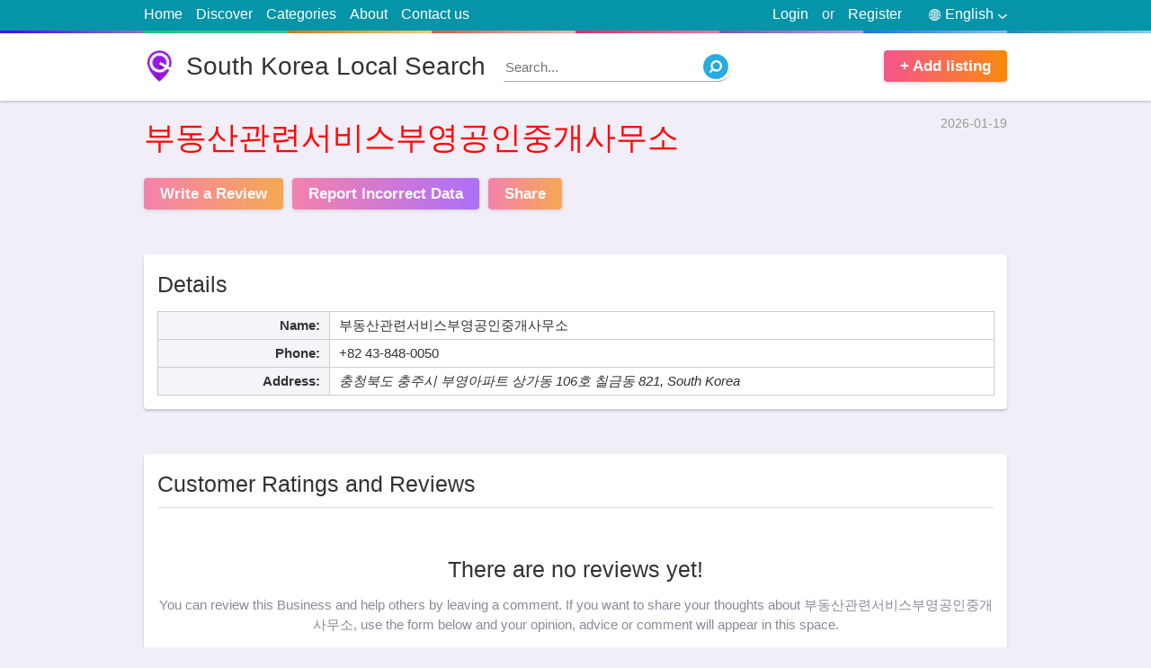

--- FILE ---
content_type: text/html; charset=utf8
request_url: https://ii.korea724.info/en/%EB%B6%80%EB%8F%99%EC%82%B0%EA%B4%80%EB%A0%A8%EC%84%9C%EB%B9%84%EC%8A%A4%EB%B6%80%EC%98%81%EA%B3%B5%EC%9D%B8%EC%A4%91%EA%B0%9C%EC%82%AC%EB%AC%B4%EC%86%8C-82-43-848-0050.html
body_size: 10283
content:
<!doctype html>
<html lang="en">
<head>
<meta http-equiv="Content-Type" content="text/html; charset=utf-8">
<title>부동산관련서비스부영공인중개사무소 | 충청북도 충주시 부영아파트 상가동 106호 칠금동 821</title>
<meta name="title" content="부동산관련서비스부영공인중개사무소 | 충청북도 충주시 부영아파트 상가동 106호 칠금동 821">
<base href="https://korea724.info/" />
<link rel="shortcut icon" type="image/x-icon" href="https://korea724.info/favicon.ico">
<meta http-equiv="X-UA-Compatible" content="IE=edge">
<meta name="viewport" content="width=device-width, initial-scale=1, maximum-scale=1, user-scalable=no">
<meta name='description' content='Get address, phone number, hours, reviews, photos, geolocation and more for 부동산관련서비스부영공인중개사무소 | 충청북도 충주시 부영아파트 상가동 106호 칠금동 821 on korea724.info'>
<meta name='keywords' content='부동산관련서비스부영공인중개사무소,충청북도 충주시 부영아파트 상가동 106호 칠금동 821,address,phone number,hours,reviews,photos,location,South Korea Local Search,korea724.info,yellow pages'>
<link rel="canonical" href="https://ii.korea724.info/d/en/%EB%B6%80%EB%8F%99%EC%82%B0%EA%B4%80%EB%A0%A8%EC%84%9C%EB%B9%84%EC%8A%A4%EB%B6%80%EC%98%81%EA%B3%B5%EC%9D%B8%EC%A4%91%EA%B0%9C%EC%82%AC%EB%AC%B4%EC%86%8C-82-43-848-0050.html">
<link rel="alternate" href="https://ii.korea724.info/kr/%EB%B6%80%EB%8F%99%EC%82%B0%EA%B4%80%EB%A0%A8%EC%84%9C%EB%B9%84%EC%8A%A4%EB%B6%80%EC%98%81%EA%B3%B5%EC%9D%B8%EC%A4%91%EA%B0%9C%EC%82%AC%EB%AC%B4%EC%86%8C-82-43-848-0050.html" hreflang="kr">
<link rel="alternate" href="https://ii.korea724.info/jp/%EB%B6%80%EB%8F%99%EC%82%B0%EA%B4%80%EB%A0%A8%EC%84%9C%EB%B9%84%EC%8A%A4%EB%B6%80%EC%98%81%EA%B3%B5%EC%9D%B8%EC%A4%91%EA%B0%9C%EC%82%AC%EB%AC%B4%EC%86%8C-82-43-848-0050.html" hreflang="jp">
<meta name="format-detection" content="telephone=no">
<meta property="og:type" content="website">
<meta property="og:title" content="부동산관련서비스부영공인중개사무소 | 충청북도 충주시 부영아파트 상가동 106호 칠금동 821">
<meta property="og:description" content="Get address, phone number, hours, reviews, photos, geolocation and more for 부동산관련서비스부영공인중개사무소 | 충청북도 충주시 부영아파트 상가동 106호 칠금동 821 on korea724.info">
<meta property="og:image" content="https://www.bing.com/maps/geoplat/REST/v1/Imagery/Map/RoadVibrant/36.983623504639,127.92090606689/8?ms=225,225&pp=36.983623504639,127.92090606689;113&ml=Basemap&c=en-US&fmt=jpeg&da=ro&key=AnTcaqBi2ypp0xI-OZNi4W_ik2KhjgpqioTAtXLC8GzkMBQRMlyxvxyTnd5b73im">
<meta property="og:image:secure_url" content="https://www.bing.com/maps/geoplat/REST/v1/Imagery/Map/RoadVibrant/36.983623504639,127.92090606689/8?ms=225,225&pp=36.983623504639,127.92090606689;113&ml=Basemap&c=en-US&fmt=jpeg&da=ro&key=AnTcaqBi2ypp0xI-OZNi4W_ik2KhjgpqioTAtXLC8GzkMBQRMlyxvxyTnd5b73im">
<meta property="og:url" content="https://ii.korea724.info/en/부동산관련서비스부영공인중개사무소-82-43-848-0050.html">
<meta name="twitter:title" content="부동산관련서비스부영공인중개사무소 | 충청북도 충주시 부영아파트 상가동 106호 칠금동 821">
<meta name="twitter:description" content="Get address, phone number, hours, reviews, photos, geolocation and more for 부동산관련서비스부영공인중개사무소 | 충청북도 충주시 부영아파트 상가동 106호 칠금동 821 on korea724.info">
<meta name="twitter:image" content="https://www.bing.com/maps/geoplat/REST/v1/Imagery/Map/RoadVibrant/36.983623504639,127.92090606689/8?ms=225,225&pp=36.983623504639,127.92090606689;113&ml=Basemap&c=en-US&fmt=jpeg&da=ro&key=AnTcaqBi2ypp0xI-OZNi4W_ik2KhjgpqioTAtXLC8GzkMBQRMlyxvxyTnd5b73im">
<meta property="article:published_time" content="2026-01-19">
<meta property="article:modified_time" content="2026-01-19">
<script src="https://cdn.korea724.info/assets/scripts/jquery-1.12.3.min.js"></script>






<style>
html, body {
	background:#f1eef7;
	text-align:left;
	direction:ltr;
	color: #333;
	width: 100%;
	height: 100%;
	padding:0;
	margin:0;
}
html, body, input, textarea, select, button {
	font: 400 15px/1.5 calibri,Tahoma, Arial;
}
section {
	display: block;
}
input:focus,
select:focus,
textarea:focus {
	outline:3px solid #cbe4f7;
	border-color: #88bae1 !important;
	-webkit-box-shadow: 0 0 0 3px #cbe4f7 !important;
	box-shadow: 0 0 0 3px #cbe4f7 !important;
}
a {
	text-decoration: none;
	color: #148eb0;
}
img {
	border: 0;
}
div {
	display: block;
}
h1,h2,h3,h4,h5 {
	margin:0;
	padding: 0;
	font-weight: 500;
}
label,
button {
	cursor: pointer;
}
button {
	text-align:center;
}
button:hover {
	opacity:0.75;
}
.wrapper {
	display: block;
	position: relative;
	width:75%;
	margin:0 auto;
}
.clear {
	clear:both;
}
.right {
	float: right !important;
}

/* Start site Header section */
#site-header {
	background: #FFF;
	min-height: 75px;
	margin-bottom: 15px;
	-webkit-box-shadow: 0 1px 3px 0 rgba(0,0,0,0.25);
	box-shadow: 0 1px 3px 0 rgba(0,0,0,0.25);
}
#site-logo {
	background:url(assets/media/logo.png) no-repeat;
	background-size: auto 100%;
	color: #333;
	float: left;
	line-height: 1.25;
	font-size: 28px;
	padding-left: 47px;
	margin: 19px 0;
}
#site-nav {
	background: #0694a8;
	font-size: 16px;
}
#site-nav::after {
	content: ' ';
	display: block;
	height: 3px;
	background: #c49cde;
	width: 100%;
	background-image: -webkit-linear-gradient(to right,#4801ff,#a36bc7 12.5%,#20c981 12.5%,#2dce89 25%,#e67605 25%,#fecf71 37.5%,#e45a4d 37.5%,#f8b5ae 50%,#ec296b 50%,#fa74a1 62.5%,#8b51b0 62.5%,#c49cde 75%,#1874f0 75%,#92bbf4 87.5%,#1d8eb6 87.5%,#89d3ee);
	background-image: -moz-linear-gradient(to right,#4801ff,#a36bc7 12.5%,#20c981 12.5%,#2dce89 25%,#e67605 25%,#fecf71 37.5%,#e45a4d 37.5%,#f8b5ae 50%,#ec296b 50%,#fa74a1 62.5%,#8b51b0 62.5%,#c49cde 75%,#1874f0 75%,#92bbf4 87.5%,#1d8eb6 87.5%,#89d3ee);
	background-image: -o-linear-gradient(to right,#4801ff,#a36bc7 12.5%,#20c981 12.5%,#2dce89 25%,#e67605 25%,#fecf71 37.5%,#e45a4d 37.5%,#f8b5ae 50%,#ec296b 50%,#fa74a1 62.5%,#8b51b0 62.5%,#c49cde 75%,#1874f0 75%,#92bbf4 87.5%,#1d8eb6 87.5%,#89d3ee);
	background-image: linear-gradient(to right,#4801ff,#a36bc7 12.5%,#20c981 12.5%,#2dce89 25%,#e67605 25%,#fecf71 37.5%,#e45a4d 37.5%,#f8b5ae 50%,#ec296b 50%,#fa74a1 62.5%,#8b51b0 62.5%,#c49cde 75%,#1874f0 75%,#92bbf4 87.5%,#1d8eb6 87.5%,#89d3ee);
}
#site-nav .wrapper > ul {
	margin:0;
	padding:0;
	color:#eee;
	list-style-type:none;
}
#site-nav .wrapper > ul > li {
	padding: 4px 0 6px;
	margin-right: 15px;
	float: left;
	position:relative;
}
#site-nav .wrapper > ul > li:hover ul {
	display: block;
}
#site-nav .wrapper > ul > li > a {
	color:#FFF;
}
#site-nav .wrapper > ul > li > a:hover {
	text-decoration:underline;
}
#site-nav .wrapper > ul > li.right {
	margin-right:0;
	margin-left: 15px;
}
.signup-tick {
	width: auto !important;
    margin-right: 5px!important;
}
.light-button1,
.light-button2 {
	background: #f76f4e;
	background: -webkit-gradient(linear,left top,right top,from(#f5548e),to(#fa8b0c));
	background: -webkit-linear-gradient(left,#f5548e,#fa8b0c);
	background: -o-linear-gradient(left,#f5548e,#fa8b0c);
	background: linear-gradient(to right,#f5548e,#fa8b0c);
	color: #FFF;
	font-weight: 600;
	font-size: 17px;
	padding: 5px 18px;
	margin-top: 19px;
	border: none;
	margin-right: 10px;
	display: inline-block;
	float: left;
	cursor: pointer;
	-webkit-box-shadow: 0 1px 4px 0px rgba(0,0,0,0.2);
	box-shadow: 0 1px 4px 0px rgba(0,0,0,0.2);
	-webkit-border-radius: 4px;
	border-radius: 4px;
}
.light-button2 {
	background: #c447c2;
	background: -webkit-gradient(linear,left top,right top,from(#f5548e),to(#903af9));
	background: -webkit-linear-gradient(left,#f5548e,#903af9);
	background: -o-linear-gradient(left,#f5548e,#903af9);
	background: linear-gradient(to right,#f5548e,#903af9);
}
#site-add-listings {
	margin-right: 0;
	float: right;
}
/* End site Header section */

#page-title {
	margin: 20px 0;
	font-size: 29px;
}
.none {
	display: none;
}
.block {
	background: #FFF;
	-webkit-box-shadow: 0 2px 3px 0px rgba(0,0,0,0.2);
	box-shadow: 0 2px 3px 0px rgba(0,0,0,0.2);
	-webkit-border-radius: 4px;
	border-radius: 4px;
	padding:15px;
	margin: 50px auto;
	position: relative;
}
#top-search {
	min-height:50px;
	margin:0 auto 0;
	position: relative;
	z-index: 2;
	padding:20px;
}
.global-inputs,
#top-search form input,
#top-search form select,
#top-search form button {
	box-sizing:border-box;
	padding:0 3% 2px;
	margin:0;
	width: 100%;
	height:50px;
	border:1px solid #ddd;
	font-size: 16px; 
	float: left;
	-webkit-border-radius: 4px;
	border-radius: 4px;
}
.global-inputs {
	margin-top:15px;
}
#top-search form label {
	position:relative;
	margin:0 1.9% 0 0;
	float: left;
	width: 26%;
}
#top-search form label span {
    position: absolute;
    top: -13px;
    left: 3px;
    background: #FFF;
    padding: 0 5px;
    color: red;
	height: 25px;
	overflow:hidden;
    font-weight: 500;
}
#top-search form label span small {
	color: #bbb;
	font-size: 13px;
}
#top-search form button {
	font-weight: 500;
	border:0;
	font-size: 22px;
	float: right;
	width: 16%;
	line-height: 1.5;
	padding: 0 0 2px;
	margin-right:0;
}
#ftr {
	margin-top: 35px;
	background:#444;
	color:#ccc;
}
#ftr a {
	color:#FFF;
}
#ftr-bar {
	background: #333;
	text-align: center;
}
#ftr-links {
	list-style: none;
	display: inline-block;
}
#ftr-links li {
	display: inline-block;
	margin-left: 25px;
}
#ftr-links li a:hover {
	color:#ddd;
}
#ftr-bar p {
	float: left;
}
#ftr-text {
	padding:1px 0;
}
.block h3 {
	font-weight: 500;
	font-size: 25px;
	line-height: 1.5;
	margin-bottom: 15px;
	border-bottom: 1px solid #ddd;
	padding-bottom: 7px;
}
#most-switch {
	position: absolute;
	top: 24px;
	right: 15px;
	float: right;
}
#most-switch span.selected {
	color: #000;
	font-weight: 600;
	text-decoration: none;
}
#most-switch span {
	color: #2e74b7;
	text-decoration: underline;
	cursor: pointer;
}
.list-box {
	margin: 0;
	list-style: none;
	padding-left: 12px;
}
.list-box li {
	border-bottom: 1px dotted #DDD;
	padding:3px 0 5px;
}
.list-box li:last-child {
	border-bottom: none;
}
.list-box li::before {
  content: "\2022"; 
  color: red; 
  font-weight: bold;
  display: inline-block; 
  width: 1em; 
  margin-left: -1em;
  font-size: 12px;
}
.list-box a {
	color:#333;
}
.list-box span {
	color: #999;
	font-size: 13px;
}
#quick-search {
	float: left;
	position: relative;
	margin: 21px 0 0 20px;
	width: 250px;
}
#quick-search input {
	position: absolute;
	z-index:1;
	top:0;
	width:100%;
	left:0;
	border: none;
	border-bottom:1px solid #aaa;
	height:30px;
	-webkit-border-radius: 0 50px 50px 0;
	border-radius: 0 50px 50px 0;
}
#quick-search input:focus {
	outline:none !important;
	-webkit-box-shadow: none !important;
	box-shadow: none !important;
}
#quick-search button {
	background: url(assets/media/search.png) no-repeat;
	width: 28px;
	height: 28px;
	position: absolute;
	border:0;
	z-index:2;
	top:2px;
	right:0;
}
#language-picker {
	color:#FFF;
	cursor:pointer;
}
#language-picker::before {
    content: " ";
    background: url(assets/media/languages.png) no-repeat;
    width: 13px;
    height: 13px;
    display: block;
    float: left;
    margin: 6px 5px 0 15px;
}
#language-picker::after {
    content: " ";
    background: url(assets/media/down.png) no-repeat;
    width: 10px;
    height: 5px;
    display: block;
    float: right;
    margin: 12px 0 0 5px;
}
#languages-pop {
    position: absolute;
    top: 100%;
    right: 0;
    list-style: none;
    background: #FFF;
    padding: 0;
    margin: 0;
    z-index: 99;
    width: 95px;
    text-align: center;
	border:1px solid #ddd;
	display: none;
	-webkit-box-shadow: 0 2px 3px 0px rgba(0,0,0,0.15);
	box-shadow: 0 2px 3px 0px rgba(0,0,0,0.15);
}
#languages-pop li {
	border-bottom: 1px dotted #bbb;
	display:block !important;
}
#languages-pop li:last-child {
	border-bottom: none;
}
#languages-pop li a {
	display: block;
	color: black !important;
}




#share-area,#login-area{
    position:fixed;
    top:0;
    left:0;
    z-index:9999;
    width:100%;
    height:100%;
    padding:0;
    margin:0;
    display:none
}
.error-area span{
    background-color:#fdeaea;
    border:1px solid #fbd5d5;
    padding:10px;
    font-size:12px;
    display:block;
    margin-top:20px
}
#share-obscurity-overlay,#login-obscurity-overlay{
    background:#111;
    position:absolute;
    top:0;
    left:0;
    width:100%;
    height:100%;
    z-index:1;
    zoom:1;
    filter:alpha(opacity=60);
    opacity:.6
}
#share-box,#login-box{
    background:#FFF;
    position:relative;
    width:340px;
    border-radius:9px;
    z-index:2;
    margin:68px auto 0;
    overflow:hidden;
    -webkit-box-shadow:0 .1rem 2rem rgba(0,0,0,.3);
    box-shadow:0 .1rem 2rem rgba(0,0,0,.3);
    -webkit-border-radius:9px;
    border-radius:9px
}
#share-box{
    padding:10px
}
.social-links{
    display:inline-block;
    padding:5px 10px;
    color:#FFF;
    background:#3b5998;
    margin-top:10px
}
.social-links.g{
    background:#db4a39
}
.social-links.t{
    background:#0084b4
}
.social-links.l{
    background:#0e76a8
}
.social-links.r{
    background:#ff4500
}
.social-links.p{
    background:#bd081c
}
#login-box .index-button{
    margin-left:auto;
    margin-right:auto;
    display:block
}
#user-links .none{
    display:none
}
.tabsContent{
    display:none
}
.tabsContent.selected{
    display:block
}
#share-close, #login-close {
    position: absolute;
    top: 0px;
    right: 15px;
    color: #999;
    font-weight: 500;
    cursor: pointer;
    font-size: 24px;
}
#login-box-inside{
    margin:25px
}
#login-tabs{
    list-style-type:none;
    margin:0;
    padding:0
}
#login-tabs li{
    width:50%;
    border-bottom:1px solid #ddd;
    float:left;
    text-align:center;
    padding:12px 0;
    cursor:pointer
}
#login-tabs .selected{
    font-weight:600;
    border-bottom:3px solid #2b94e1
}
#login-box .index-input{
    margin-top:25px
}
#login-box button {
    display: block;
    width: 150px;
    margin: 15px auto 0;
    float: none;
}
#menu-responsive {
    background: url(assets/media/menu.svg) 48% 48% no-repeat;
        background-size: auto;
    background-size: 15px 18px;
    width: 34px;
    border: 1px solid #ccc;
    -webkit-border-radius: 5px;
    border-radius: 5px;
    height: 24px;
    float: left;
    margin-top: 4px;
    margin-bottom: 4px;
    display: none;
}
.signTextPages {
	max-width: 750px;
	margin-top: 40px;
	margin-bottom: 40px;
}
.signTextPages h4 {
	font-weight: 500;
	font-size: 24px;
	margin-top: 30px;
}




















@media only screen and (max-width:1024px){
    .wrapper{
        width:92%
    }
	#ftr-bar {
		padding: 2px 0;
	}
	#ftr-bar .wrapper > * {
		text-align:center;
		float: none !important;
		padding-left:0;
		display: block;
	}
	#ftr-links li {
		margin:0 13px;
	}
}
@media only screen and (max-width:800px){
	#quick-search {
		width: 175px;
	}
}
@media only screen and (max-width:768px){
	#site-nav li.right.or {
		display: none !important;
	}
	#site-logo {
		font-size: 25px;
		padding-left: 33px;
		margin-top: 22px;
	}
	#top-search form label {
		width: 31%;
	}
	#top-search form button {
		width: 97%;
		margin-top: 18px;
		float: left;
	}
	#menu-responsive {
		display: block;
	}
	#site-nav .wrapper > ul > li {
		display: none 
	}
	#site-nav .wrapper > ul > li.right {
		display: block
	}
	#site-nav .wrapper > ul > li.right.none {
		display: none;
	}
	.top-lnk {
		width: 100%;
		text-align: center;
		border-bottom: 1px solid #065E91;
	}
	.global-inputs {
		height: 40px;
	}
	.block h3 {
		font-size: 22px;
	}
}
@media only screen and (max-width:640px){
	html, body{
		font-size: 16px;
	}
	#quick-search {
		width: 28px;
		margin-top: 23px;
	}
	#quick-search input {
		display: none;
	}
	#share-box, #login-box {
		margin-top: 30px;
	}
}
@media only screen and (max-width:480px){
	#top-search form label {
		width: 100%;
		margin: 12px 0;
	}
	#site-add-listings {
		display: none;
	}
	#language-picker::before {
		margin-left:0;
	}
	#site-logo {
		font-size: 22px;
		padding-left: 30px;
		margin: 16px 0 0;
	}
	#site-header {
		min-height: 60px;
	}
	#quick-search {
		margin-top: 15px;
		float: right;
	}
	#ftr-links li {
		width: 100%;
		margin-left: 0;
		border-bottom: 1px solid #222;
		padding: 5px 0;
	}
	#ftr-links li:last-child {
		border-bottom:0;
	}
}
@media only screen and (max-width:360px){
	#login-box {
		width: 96%;
	}
}
#business-header {
	margin-top: 10px;
	margin-bottom: 25px;
}
#route-links {
	list-style-type: none;
	margin:0;
	padding:0;
	font-size: 14px;
	color:#999;
	display: inline-block;
}
#route-links li {
	display: inline-block;
}
#business-header time {
	float: right;
	font-size: 14px;
	color:#999;
}
#business-header h1 {
	margin-top: 9px;
	color: #ff0707;
	font-size: 35px;
}
#business-header blockquote p {
	margin: 0;
}
#business-header blockquote {
	margin: 0;
	margin-left: 3px;
	border-left: 3px solid #aaa;
	padding-left: 16px;
	color: #616268;
	margin-top: 15px;
}
#business-header .light-button1,
#business-header .light-button2 {
	opacity: 0.7;
}
#business-header .light-button1:hover,
#business-header .light-button2:hover {
	opacity: 1;
}
#business-details .table {
	border-collapse: collapse;
}
#business-details .table td,
#business-details .table th {
	padding:4px 10px;
	border:1px solid #ccc;
}
#business-details #details-info {
	width: 65%;
	float: left;
}
#business-details #details-info.full-width {
	width: 100%;
	float: left;
}
#business-details #hours-info {
	width: 32%;
	float: right;
}
#business-details .table th{
	background: #f6f4f9;
	white-space:nowrap;
	text-align: right;
	min-width:100px;
}
.tbl-ttl {
	background: none !important;
	border-top:0 !important;
	border-left:0 !important;
	border-right:0 !important;
	padding: 0 !important;
	font-weight: 500;
	font-size: 25px;
	line-height: 1.5;
	text-align: left !important;
	padding-bottom: 11px !important;
}
#hours-info .closed{
	color: brown;
}
#bing-map {
	position:relative;
	width:100%;
	height:300px;
	background:#EEE;
	-webkit-box-shadow: 0 0 10px 0 #eee;
	box-shadow: 0 0 10px 0 #eee;
}
#business-map h3 {
	border-bottom: 0;
	padding-bottom: 0;
	margin-bottom: 12px;
}
#business-map .light-button1 {
	float: none;
	display: block;
	width: 125px;
	text-align: center;
	margin: 16px auto 0;
}
#no-review-alert {
	text-align: center;
	font-weight: 500;
	font-size: 25px;
	margin-top: 50px;
}
#no-review-text { 
	text-align: center;
	margin: 10px 0 50px;
	color: #898b97;
}
#user-reviews {
	list-style-type: none;
	word-wrap: break-word;
	margin: 0 15px 60px;
	padding: 0;
}
.rateStar {
	background: url(assets/media/ratings.png);
	background-position: 0 0;
	background-repeat: no-repeat;
	width: 120px;
	color: transparent;
	height: 22px;
	float: left;
}
#user-reviews .rateStar {
	margin-left: -3px;
	float: none;
}
.SelectStar {
    width: 23px;
    height: 22px;
    float: left;
    margin-right: 1px;
    cursor: pointer;
}
.star4 {
	background-position: 0 -40px;
}
.star3 {
	background-position: 0 -80px;
}
.star2 {
	background-position: 0 -120px;
}
.star1 {
	background-position: 0 -160px;
}
.star0 {
	background-position: 0 -200px;
}
#user-reviews small {
	color: #999;
	font-style: italic;
}
#user-reviews li {
	border-bottom: 1px solid #ddd;
	margin: 12px 0;
}
#review-text {
	float: left;
	width: 92%;
	padding: 12px 4%;
	border: 1px solid #ddd;
	outline: 3px solid #eee;
}
#your-rate {
	background: #f5f5f5;
	padding: 10px;
	border-radius: 5px;
	margin-bottom: 20px;
}
.red-text {
	color: red;
	padding: 0 5px;
}
.greenText {
    color: green !important;
}
.noneSelect {
	position: absolute;
	top:0;
	left: 0;
	width:0;
	height:0;
	opacity: 0;
	z-index:-1;
}
#review-counter {
	font-family: Arial,Helvetica,sans-serif;
	font-weight: 400;
	font-size: 13px;
	color: #444;
	line-height: 1.4;
	float: right;
	color: #aaa;
}
#accept_terms {
	font-family: Arial,Helvetica,sans-serif;
	font-weight: 400;
	font-size: 13px;
	color: #444;
	line-height: 1.4;
	display: block;
	margin-top: 18px;
}
#review-tips b {
	padding: 9px 12px;
	font-size: 18px;
	font-weight: 700;
	background-color: #ffa826;
	color: #fff;
	display: block;
}
#review-tips ol {
	border: 2px solid #ffa826;
	margin-top: 0;
	padding-top: 10px;
	padding-bottom: 10px;
	font-family: Arial,Helvetica,sans-serif;
	font-weight: 400;
	font-size: 13px;
	line-height: 1.8;
}
#related-list {
	list-style-type: none;
	margin:0;
	padding:0;
	
}
#related-list li {
	width: 48%;
	margin:0 1% 10px;
	border-bottom: 1px dotted #ddd;
	float: left;
	height:70px;
	position:relative;
	overflow:hidden;
	line-height: 1.4;
}
#related-list li img {
	float: left;
	width:64px;
	height:64px;
	margin-right: 7px;
	-webkit-border-radius: 4px;
	border-radius: 4px;
}
.related-ttl {
	font-weight: 600;
	font-family: tahoma;
	font-size: 14px;
	color: #333;
}
#related-list div {
	font-size: 14px;
	color: #979797;
	margin: 0;
}
#related-list span {
	color: #979797;
	font-size: 15px;
	display: block;
}
#footer-columns {
	width: 100%;
}
.foouter-column {
	width: 31%;
	margin:0 1%;
	float: left;
}
.gallery img {
	max-width: 100%;
}
#business-details .category-bar {
    font-size: 16px;
    background: #eaeaea;
    padding: 0px 7px 0px;
    -webkit-border-radius: 4px;
    border-radius: 4px;
    color: #777;
    display: inline-block;
    line-height: 1.5;
    margin: 2px 0;
}
#business-details .category-bar a {
	color: #105f7b;
}
#related-list div .category-bar {
	margin-right: 15px;
}































.lSSlideOuter{
	overflow:hidden;
	-webkit-touch-callout:none;
	-webkit-user-select:none;
	-khtml-user-select:none;
	-moz-user-select:none;
	-ms-user-select:none;
	user-select:none
}
.lslide {
	position: relative;
	background: #000;
}
.lightSlider:after,.lightSlider:before{
	content:" ";
	display:table
}
.lightSlider{
	overflow:hidden;
	margin:0
}
.lSSlideWrapper{
	max-width:100%;
	overflow:hidden
}
.lSSlideWrapper>.lightSlider:after{
	clear:both
}
.lSSlideWrapper .lSSlide{
	-webkit-transform:translate(0,0);
	-ms-transform:translate(0,0);
	transform:translate(0,0);
	-webkit-transition:all 1s;
	-webkit-transition-property:-webkit-transform,height;
	-moz-transition-property:-moz-transform,height;
	transition-property:transform,height;
	-webkit-transition-duration:inherit!important;
	transition-duration:inherit!important;
	-webkit-transition-timing-function:inherit!important;
	transition-timing-function:inherit!important
}
.lSSlideWrapper .lSFade>*{
	position:absolute!important;
	top:0;
	left:0;
	z-index:9;
	margin-right:0;
	width:100%
}
.lSSlideWrapper.usingCss .lSFade>*{
	opacity:0;
	-webkit-transition-delay:0;
	transition-delay:0;
	-webkit-transition-duration:inherit!important;
	transition-duration:inherit!important;
	-webkit-transition-property:opacity;
	transition-property:opacity;
	-webkit-transition-timing-function:inherit!important;
	transition-timing-function:inherit!important
}
.lSSlideWrapper .lSFade>.active{
	z-index:10
}
.lSSlideWrapper.usingCss .lSFade>.active{
	opacity:1
}
.lSSlideOuter .lSPager.lSpg{
	margin:10px 0 0;
	padding:0;
	text-align:center
}
.lSSlideOuter .lSPager.lSpg>li{
	cursor:pointer;
	display:inline-block;
	padding:0 5px
}
.lSSlideOuter .lSPager.lSpg>li a{
	background-color:#222;
	border-radius:30px;
	display:inline-block;
	height:8px;
	overflow:hidden;
	text-indent:-999em;
	width:8px;
	position:relative;
	z-index:99;
	-webkit-transition:all .5s linear 0;
	transition:all .5s linear 0
}
.lSSlideOuter .lSPager.lSpg>li.active a,.lSSlideOuter .lSPager.lSpg>li:hover a{
	background-color:#428bca
}
.lSSlideOuter .media{
	opacity:.8
}
.lSSlideOuter .media.active{
	opacity:1
}
.lSSlideOuter .lSPager.lSGallery{
	list-style:none;
	padding-left:0;
	margin:0;
	overflow:hidden;
	transform:translate3d(0,0,0);
	-moz-transform:translate3d(0,0,0);
	-ms-transform:translate3d(0,0,0);
	-webkit-transform:translate3d(0,0,0);
	-o-transform:translate3d(0,0,0);
	-webkit-transition-property:-webkit-transform;
	-moz-transition-property:-moz-transform;
	-webkit-touch-callout:none;
	-webkit-user-select:none;
	-khtml-user-select:none;
	-moz-user-select:none;
	-ms-user-select:none;
	user-select:none
}
.lSSlideOuter .lSPager.lSGallery li{
	overflow:hidden;
	-webkit-transition:border-radius .12s linear 0 .35s linear 0;
	transition:border-radius .12s linear 0 .35s linear 0
}
.lSSlideOuter .lSPager.lSGallery li.active,.lSSlideOuter .lSPager.lSGallery li:hover{
	border-radius:5px
}
.lSSlideOuter .lSPager.lSGallery img{
	display:block;
	height:auto;
	max-width:100%
}
.lSSlideOuter .lSPager.lSGallery:after,.lSSlideOuter .lSPager.lSGallery:before{
	content:" ";
	display:table
}
.lSSlideOuter .lSPager.lSGallery:after{
	clear:both
}
.lSAction>a{
	width:32px;
	display:block;
	top:50%;
	height:32px;
	background-image:url(assets/media/controls.png);
	cursor:pointer;
	position:absolute;
	z-index:99;
	margin-top:-16px;
	opacity:.5;
	-webkit-transition:opacity .35s linear 0;
	transition:opacity .35s linear 0
}
.lSAction>a:hover{
	opacity:1
}
.lSAction>.lSPrev{
	background-position:0 0;
	left:25px
}
.lSAction>.lSNext{
	background-position:-32px 0;
	right:25px
}
.lSAction>a.disabled{
	pointer-events:none
}
.lSSlideOuter.vertical{
	position:relative
}
.lSSlideOuter.vertical.noPager{
	padding-right:0!important
}
.lSSlideOuter.vertical .lSGallery{
	position:absolute!important;
	right:0;
	top:0
}
.lSSlideOuter.vertical .lightSlider>*{
	width:100%!important;
	max-width:none!important
}
.lSSlideOuter.vertical .lSAction>a{
	left:50%;
	margin-left:-14px;
	margin-top:0
}
.lSSlideOuter.vertical .lSAction>.lSNext{
	background-position:31px -31px;
	bottom:10px;
	top:auto
}
.lSSlideOuter.vertical .lSAction>.lSPrev{
	background-position:0 -31px;
	bottom:auto;
	top:10px
}
.lSSlideOuter.lSrtl{
	direction:rtl
}
.lSSlideOuter .lSPager,.lSSlideOuter .lightSlider{
	padding-left:0;
	list-style:none
}
.lSSlideOuter.lSrtl .lSPager,.lSSlideOuter.lSrtl .lightSlider{
	padding-right:0
}
.lSSlideOuter .lSGallery li,.lSSlideOuter .lightSlider>*{
	float:left
}
.lSSlideOuter.lSrtl .lSGallery li,.lSSlideOuter.lSrtl .lightSlider>*{
	float:right!important
}
@-webkit-keyframes rightEnd{
	0%,100%{
		left:0
	}
	50%{
		left:-15px
	}
}
@keyframes rightEnd{
	0%,100%{
		left:0
	}
	50%{
		left:-15px
	}
}
@-webkit-keyframes topEnd{
	0%,100%{
		top:0
	}
	50%{
		top:-15px
	}
}
@keyframes topEnd{
	0%,100%{
		top:0
	}
	50%{
		top:-15px
	}
}
@-webkit-keyframes leftEnd{
	0%,100%{
		left:0
	}
	50%{
		left:15px
	}
}
@keyframes leftEnd{
	0%,100%{
		left:0
	}
	50%{
		left:15px
	}
}
@-webkit-keyframes bottomEnd{
	0%,100%{
		bottom:0
	}
	50%{
		bottom:-15px
	}
}
@keyframes bottomEnd{
	0%,100%{
		bottom:0
	}
	50%{
		bottom:-15px
	}
}
.lSSlideOuter .rightEnd{
	-webkit-animation:rightEnd .3s;
	animation:rightEnd .3s;
	position:relative
}
.lSSlideOuter .leftEnd{
	-webkit-animation:leftEnd .3s;
	animation:leftEnd .3s;
	position:relative
}
.lSSlideOuter.vertical .rightEnd{
	-webkit-animation:topEnd .3s;
	animation:topEnd .3s;
	position:relative
}
.lSSlideOuter.vertical .leftEnd{
	-webkit-animation:bottomEnd .3s;
	animation:bottomEnd .3s;
	position:relative
}
.lSSlideOuter.lSrtl .rightEnd{
	-webkit-animation:leftEnd .3s;
	animation:leftEnd .3s;
	position:relative
}
.lSSlideOuter.lSrtl .leftEnd{
	-webkit-animation:rightEnd .3s;
	animation:rightEnd .3s;
	position:relative
}
.lightSlider.lsGrab>*{
	cursor:-webkit-grab;
	cursor:-moz-grab;
	cursor:-o-grab;
	cursor:-ms-grab;
	cursor:grab;
	text-align:center;
	min-height: 200px;
	background:#eee
}
.lightSlider.lsGrabbing>*{
	cursor:move;
	cursor:-webkit-grabbing;
	cursor:-moz-grabbing;
	cursor:-o-grabbing;
	cursor:-ms-grabbing;
	min-height: 200px;
	background:#eee !important;
	cursor:grabbing
}
#image-gallery{
	width:100%;
	list-style-type: none;
	padding-left:0;
	min-height: 200px;
}
.lightSlider img{
	max-width:100%;
	max-height:500px
}
.slider-caption{
	background:url([data-uri]);
	color:#FFF;
	padding:10px;
	width:100%;
	position:absolute;
	font-size:13px;
	text-align: left;
	bottom:0;
	left:0;
	display:none
}
.lslide.active .slider-caption{
	display:block
}






@media only screen and (max-width:768px){
	#business-details #details-info,
	#business-details #hours-info {
		width: 100%;
		float: none;
	}
	#business-details #hours-info {
		margin-top: 25px;
	}
	#business-details .table th {
		width: 155px;
	}
	#business-details .table td,
	#business-details .table th {
		display: block;
		width: auto;
		text-align:left;
		border:0;
		background: none;
	}
	#business-details .table th {
		padding-top:5px;
		padding-bottom:0;
	}
	#business-details .table td {
		margin-bottom: 5px;
		padding-top:0;
	}
	.tbl-ttl {
		border-bottom:1px solid #DDD !important;
	}
	.foouter-column {
		width: 100%;
		margin:0;
	}
	.foouter-column .block {
		margin:30px 0 0;
	}
}
@media only screen and (max-width:680px){
	#business-header h1 {
		font-size: 28px;
	}
	#business-header time {
		display: none;
	}
	#related-list li {
		width: 100%;
		margin: 0 0 13px;
		padding-bottom: 5px;
	}
}
@media only screen and (max-width:480px){
	#business-header .light-button1, 
	#business-header .light-button2 {
		margin: 15px 0 0;
		width: 94%;
		padding: 5px 3%;
		text-align:center;
	}
	#related-list li {
		height: auto;
	}
}</style>


<script type="application/ld+json">
{  "@context": "https://schema.org","@type": "http://schema.org/LocalBusiness",
"name": "부동산관련서비스부영공인중개사무소",                               
"address": {
"@type": "PostalAddress",
"streetAddress": "부영아파트 상가동 106호 칠금동 821",
"addressLocality": "충주시",
"addressRegion": "충청북도",
"postalCode": ""
},
 "description": "부동산관련서비스부영공인중개사무소 is located in 충청북도 충주시 부영아파트 상가동 106호 칠금동 821. To communicate or ask something with the place, the Phone number is +82 43-848-0050.",
 "telephone": "+82 43-848-0050",
  
"image": {
"@type": "ImageObject",
"url": "https://www.bing.com/maps/geoplat/REST/v1/Imagery/Map/RoadVibrant/36.983623504639,127.92090606689/8?ms=225,225&pp=36.983623504639,127.92090606689;113&ml=Basemap&c=en-US&fmt=jpeg&da=ro&key=AnTcaqBi2ypp0xI-OZNi4W_ik2KhjgpqioTAtXLC8GzkMBQRMlyxvxyTnd5b73im",
  "contentUrl": "https://www.bing.com/maps/geoplat/REST/v1/Imagery/Map/RoadVibrant/36.983623504639,127.92090606689/8?ms=225,225&pp=36.983623504639,127.92090606689;113&ml=Basemap&c=en-US&fmt=jpeg&da=ro&key=AnTcaqBi2ypp0xI-OZNi4W_ik2KhjgpqioTAtXLC8GzkMBQRMlyxvxyTnd5b73im",
"thumbnailUrl": "https://www.bing.com/maps/geoplat/REST/v1/Imagery/Map/RoadVibrant/36.983623504639,127.92090606689/8?ms=225,225&pp=36.983623504639,127.92090606689;113&ml=Basemap&c=en-US&fmt=jpeg&da=ro&key=AnTcaqBi2ypp0xI-OZNi4W_ik2KhjgpqioTAtXLC8GzkMBQRMlyxvxyTnd5b73im"          
}
}
</script>
<script type="application/ld+json">
{
"@context": "http://schema.org",
"@type": "Organization",
"url": "https://ii.korea724.info/en/부동산관련서비스부영공인중개사무소-82-43-848-0050.html",
"logo": "https://www.bing.com/maps/geoplat/REST/v1/Imagery/Map/RoadVibrant/36.983623504639,127.92090606689/8?ms=225,225&pp=36.983623504639,127.92090606689;113&ml=Basemap&c=en-US&fmt=jpeg&da=ro&key=AnTcaqBi2ypp0xI-OZNi4W_ik2KhjgpqioTAtXLC8GzkMBQRMlyxvxyTnd5b73im",
"contactPoint": [
{
"@type": "ContactPoint",
"telephone": "+82 43-848-0050",
"contactType": "customer service"
}
]
}
</script>

</head>
<body>

				<!-- Start site header -->
				<div id="site-nav">
					<div class="wrapper">
						<ul>
							<li class="top-lnk"><a href="https://korea724.info/en/">Home</a></li>
							<li class="top-lnk"><a href="https://korea724.info/en/explore/">Discover</a></li>
							<li class="top-lnk"><a href="https://korea724.info/en/categories/">Categories</a></li>
							<li class="top-lnk"><a href="https://korea724.info/en/about-us/">About</a></li>
							<li class="top-lnk"><a href="https://korea724.info/en/contact-us/">Contact us</a></li>
							<li class="right">
								<span id="language-picker">English</span>
								<ul id="languages-pop">
									<li><a href="https://korea724.info/en/%EB%B6%80%EB%8F%99%EC%82%B0%EA%B4%80%EB%A0%A8%EC%84%9C%EB%B9%84%EC%8A%A4%EB%B6%80%EC%98%81%EA%B3%B5%EC%9D%B8%EC%A4%91%EA%B0%9C%EC%82%AC%EB%AC%B4%EC%86%8C-82-43-848-0050.html">English</a></li>
									<li><a href="https://korea724.info/kr/%EB%B6%80%EB%8F%99%EC%82%B0%EA%B4%80%EB%A0%A8%EC%84%9C%EB%B9%84%EC%8A%A4%EB%B6%80%EC%98%81%EA%B3%B5%EC%9D%B8%EC%A4%91%EA%B0%9C%EC%82%AC%EB%AC%B4%EC%86%8C-82-43-848-0050.html">한국어</a></li>
									<li><a href="https://korea724.info/jp/%EB%B6%80%EB%8F%99%EC%82%B0%EA%B4%80%EB%A0%A8%EC%84%9C%EB%B9%84%EC%8A%A4%EB%B6%80%EC%98%81%EA%B3%B5%EC%9D%B8%EC%A4%91%EA%B0%9C%EC%82%AC%EB%AC%B4%EC%86%8C-82-43-848-0050.html">日本語</a></li>
								</ul>
							</li>
							<li class="right questlink"><a href="https://korea724.info/en/register" class="user-links" data-tab="signup">Register</a></li>							<li class="right questlink or">or</li>							<li class="right questlink"><a href="https://korea724.info/en/login" class="user-links" data-tab="login">Login</a></li>													</ul>
						<div class="clear"></div>
					</div>
				</div>
				<div id="site-header">
					<div class="wrapper">
						<a href="https://korea724.info/en/" id="site-logo">South Korea Local Search</a>
												<form action="https://ii.korea724.info/en/explore/" method="get">
							<div id="quick-search">
								<input type="text" name="what" value="" placeholder="Search...">
								<button> </button>
							</div>
						</form>
												<a href="https://korea724.info/en/add-listing/" class="light-button1" id="site-add-listings">+ Add listing</a>
					</div>
				</div>
				<!-- End site header -->
    






	<div class="wrapper">
		<div id="business-header"> 
			<time>2026-01-19</time>
			<h1>부동산관련서비스부영공인중개사무소</h1>
			
			<span class="light-button1 add-new-review">Write a Review</span> 
			<a href="https://korea724.info/en/report/?id=1343" rel="nofollow" class="light-button2">Report Incorrect Data</a> 
			<span class="light-button1 share-button">Share</span> 
			<div class="clear"></div>
		</div>
		
		   
		
		
			<div class="block" id="business-details">
				<table class="table full-width" id="details-info">
					<tr><th class="tbl-ttl" colspan="2">Details</th></tr>
					<tr>
						<th>Name:</th>
						<td>부동산관련서비스부영공인중개사무소</td>
					</tr>
										<tr>
						<th>Phone:</th>
						<td>+82 43-848-0050</td>
					</tr>															<tr>
						<th>Address:</th>
						<td><address>충청북도 충주시 부영아파트 상가동 106호 칠금동 821, South Korea</address></td>
					</tr>
																																																																															</table>
				<div class="clear"></div>
			</div>
	
	
    
    
			
			
			
			
			
			
			
			
			
		
			<div class="block" id="business-reviews">
				<h3>Customer Ratings and Reviews</h3>
								<h4 id="no-review-alert">There are no reviews yet!</h4>
								<p id="no-review-text">You can review this Business and help others by leaving a comment. If you want to share your thoughts about 부동산관련서비스부영공인중개사무소, use the form below and your opinion, advice or comment will appear in this space.</p>
			</div>
            
            
		
			
			
			
			
			
			
			<div class="block" id="send-review-box">
				<form action="https://ii.korea724.info/en/부동산관련서비스부영공인중개사무소-82-43-848-0050.html#send-review" method="post" id="submit-review">
				<input type="hidden" name="send_review" value="1">
				<h3>Submit a review for 부동산관련서비스부영공인중개사무소</h3>
					<div id="your-rate">
						<strong>Your rating <span class="red-text">*</span></strong><br>
						<div class="rateStar star0 none">
							<div class="SelectStar" data-star="1"></div>
							<div class="SelectStar" data-star="2"></div>
							<div class="SelectStar" data-star="3"></div>
							<div class="SelectStar" data-star="4"></div>
							<div class="SelectStar" data-star="5"></div>
						</div>
						<select name="rating" id="user_rating">
							<option value="">-</option>
							<option value="1">1</option>
							<option value="2">2</option>
							<option value="3">3</option>
							<option value="4">4</option>
							<option value="5">5</option>
						</select>
						<div class="clear"></div>
					</div>
					<strong id="send-review">Your review <small>(Be as detailed as possible)</small> <span class="red-text">*</span></strong><br>
					<textarea name="review" id='review-text'></textarea>
					<span id="review-counter">(100 Character minimum)</span>
					<div class="clear"></div>
					<label id="accept_terms">
						<input type="checkbox" name="accept_terms" value="true"> I certify that this review is based on my own experience and that I am in no way affiliated with this business, and have not been offered any incentive or payment from the business to write this review. I agree to korea724.info Terms & Conditions, including to not write false reviews, which is in many cases against the law. 					</label>
					<div class="clear"></div>
					<button id="submit-your-review" class="light-button2">Submit your review</button>
					<div class="clear"></div>
					<div id="review-message-area"></div>
					<br>
					<div id="review-tips">
						<b>Tips for writing a great review:</b>
						<ol>
							<li>Be specific about your experience and the services that were provided.</li>
							<li>Be truthful - this review will help other consumers as well as the business.</li>
							<li>Be polite - give feedback in a constructive way.</li>
						</ol>
					</div>
					</form>
			</div>
			
			
			
			

			<div class="block" id="business-related">
				<h3>Similar places nearby</h3>
				<ul id="related-list">

<li>
						<a href='https://ii.korea724.info/en/칠금부영1차아파트-82-43-848-1862.html' class='related-ttl'>칠금부영1차아파트 </a> <small>( 107 m )</small>
						<span>충북 충주시 금릉로 48</span>
						<div class='clear'></div>
					</li><li>
						<a href='https://ii.korea724.info/en/해성공인중개사사무소-82-43-845-4948.html' class='related-ttl'>해성공인중개사사무소 </a> <small>( 107 m )</small>
						<span>충북 충주 금릉로 48, 상가 110호 (칠금동, 부영1차아파트)</span>
						<div class='clear'></div>
					</li><li>
						<a href='https://ii.korea724.info/en/충주농고총동창회-82-43-854-3475.html' class='related-ttl'>충주농고총동창회 </a> <small>( 170 m )</small>
						<span>충북 충주 칠금중앙로 53</span>
						<div class='clear'></div>
					</li><li>
						<a href='https://ii.korea724.info/en/토토부동산-82-43-856-7799.html' class='related-ttl'>토토부동산 </a> <small>( 180 m )</small>
						<span>충북 충주 칠금6길 21 (칠금동)</span>
						<div class='clear'></div>
					</li><li>
						<a href='https://ii.korea724.info/en/다솜공인중개사사무소-82-43-846-4955.html' class='related-ttl'>다솜공인중개사사무소 </a> <small>( 180 m )</small>
						<span>충북 충주 칠금6길 21 (칠금동)</span>
						<div class='clear'></div>
					</li><li>
						<a href='https://ii.korea724.info/en/스타공인중개사사무소-82-43-847-0203.html' class='related-ttl'>스타공인중개사사무소 </a> <small>( 211 m )</small>
						<span>충북 충주 금릉로 61, 1층 (칠금동)</span>
						<div class='clear'></div>
					</li><li>
						<a href='https://ii.korea724.info/en/세영첼시빌아파트-82-43-855-9665.html' class='related-ttl'>세영첼시빌아파트 </a> <small>( 253 m )</small>
						<span>충청북도 충주시 금릉로 33</span>
						<div class='clear'></div>
					</li><li>
						<a href='https://ii.korea724.info/en/부동산관련서비스충주우주공인중개사무소-82-43-845-8948.html' class='related-ttl'>부동산관련서비스충주우주공인중개사무소 </a> <small>( 282 m )</small>
						<span>충청북도 충주시 칠금동 1010</span>
						<div class='clear'></div>
					</li>				</ul>
				<div class="clear"></div>
			</div>
			
	
				
				
				
	</div>










<div id="ftr">
<div id="ftr-bar">
<div class="wrapper">
<ul id="ftr-links">
<li><a href="https://korea724.info/en/">Home</a></li>
<li><a href="https://korea724.info/en/add-listing/">+ Add listing</a></li>
<li><a href="https://korea724.info/en/about-us/">About</a></li>
<li><a href="https://korea724.info/en/privacy/">Privacy Policy</a></li>
<li><a href="https://korea724.info/en/cookie-policy/">Cookie Policy</a></li>
<li><a href="https://korea724.info/en/terms/">Terms of Service</a></li>
<li><a href="https://korea724.info/en/contact-us/">Contact us</a></li>
</ul>
<div class="clear"></div>
</div>
</div>
<div id="ftr-text">
<div class="wrapper">
	
<p>&copy; 2026 korea724.info All Rights reserved.</p>
<p>At korea724.info our purpose is to help people find great local businesses like dentists, hair stylists, restaurants, bars, hotels....</p>
<p>The content displayed in the korea724.info Directory consists of information from third parties, among others from publicly accessible sources, or from customers, who have a presentation page in our directory. korea724.info cannot be held responsible or liable for the accuracy, correctness, usefulness or reliability of the data. The brand names, logos, images and texts are the property of these third parties and their respective owners. If you have any questions or suggestions regarding this matter, you are welcome to contact our customer support team.</p>
<p>korea724.info is not a booking agent, and does not charge any service fees to users of our site.</p>
<p>korea724.info is not responsible for content on external web sites. Taxes, fees not included for deals content.</p>

<!-- Global site tag (gtag.js) - Google Analytics -->
<script async src="https://www.googletagmanager.com/gtag/js?id=UA-145457168-1"></script>
<script>
  window.dataLayer = window.dataLayer || [];
  function gtag(){dataLayer.push(arguments);}
  gtag('js', new Date());

  gtag('config', 'UA-145457168-1');
</script>
 ...
</div>
</div>
</div>
</body>
</html>